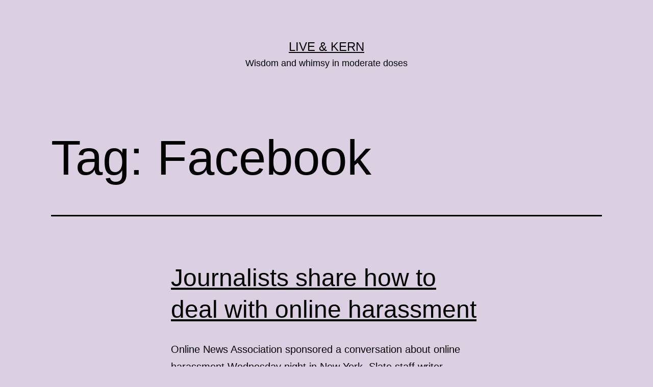

--- FILE ---
content_type: text/html; charset=UTF-8
request_url: http://liveandkern.com/tag/facebook/
body_size: 9377
content:
<!doctype html>
<html lang="en-US" >
<head>
	<meta charset="UTF-8" />
	<meta name="viewport" content="width=device-width, initial-scale=1" />
	<title>Facebook &#8211; Live &amp; Kern</title>
<meta name='robots' content='max-image-preview:large' />
<link rel="alternate" type="application/rss+xml" title="Live &amp; Kern &raquo; Feed" href="http://liveandkern.com/feed/" />
<link rel="alternate" type="application/rss+xml" title="Live &amp; Kern &raquo; Comments Feed" href="http://liveandkern.com/comments/feed/" />
<link rel="alternate" type="application/rss+xml" title="Live &amp; Kern &raquo; Facebook Tag Feed" href="http://liveandkern.com/tag/facebook/feed/" />
<style id='wp-img-auto-sizes-contain-inline-css'>
img:is([sizes=auto i],[sizes^="auto," i]){contain-intrinsic-size:3000px 1500px}
/*# sourceURL=wp-img-auto-sizes-contain-inline-css */
</style>
<style id='wp-emoji-styles-inline-css'>

	img.wp-smiley, img.emoji {
		display: inline !important;
		border: none !important;
		box-shadow: none !important;
		height: 1em !important;
		width: 1em !important;
		margin: 0 0.07em !important;
		vertical-align: -0.1em !important;
		background: none !important;
		padding: 0 !important;
	}
/*# sourceURL=wp-emoji-styles-inline-css */
</style>
<style id='wp-block-library-inline-css'>
:root{--wp-block-synced-color:#7a00df;--wp-block-synced-color--rgb:122,0,223;--wp-bound-block-color:var(--wp-block-synced-color);--wp-editor-canvas-background:#ddd;--wp-admin-theme-color:#007cba;--wp-admin-theme-color--rgb:0,124,186;--wp-admin-theme-color-darker-10:#006ba1;--wp-admin-theme-color-darker-10--rgb:0,107,160.5;--wp-admin-theme-color-darker-20:#005a87;--wp-admin-theme-color-darker-20--rgb:0,90,135;--wp-admin-border-width-focus:2px}@media (min-resolution:192dpi){:root{--wp-admin-border-width-focus:1.5px}}.wp-element-button{cursor:pointer}:root .has-very-light-gray-background-color{background-color:#eee}:root .has-very-dark-gray-background-color{background-color:#313131}:root .has-very-light-gray-color{color:#eee}:root .has-very-dark-gray-color{color:#313131}:root .has-vivid-green-cyan-to-vivid-cyan-blue-gradient-background{background:linear-gradient(135deg,#00d084,#0693e3)}:root .has-purple-crush-gradient-background{background:linear-gradient(135deg,#34e2e4,#4721fb 50%,#ab1dfe)}:root .has-hazy-dawn-gradient-background{background:linear-gradient(135deg,#faaca8,#dad0ec)}:root .has-subdued-olive-gradient-background{background:linear-gradient(135deg,#fafae1,#67a671)}:root .has-atomic-cream-gradient-background{background:linear-gradient(135deg,#fdd79a,#004a59)}:root .has-nightshade-gradient-background{background:linear-gradient(135deg,#330968,#31cdcf)}:root .has-midnight-gradient-background{background:linear-gradient(135deg,#020381,#2874fc)}:root{--wp--preset--font-size--normal:16px;--wp--preset--font-size--huge:42px}.has-regular-font-size{font-size:1em}.has-larger-font-size{font-size:2.625em}.has-normal-font-size{font-size:var(--wp--preset--font-size--normal)}.has-huge-font-size{font-size:var(--wp--preset--font-size--huge)}.has-text-align-center{text-align:center}.has-text-align-left{text-align:left}.has-text-align-right{text-align:right}.has-fit-text{white-space:nowrap!important}#end-resizable-editor-section{display:none}.aligncenter{clear:both}.items-justified-left{justify-content:flex-start}.items-justified-center{justify-content:center}.items-justified-right{justify-content:flex-end}.items-justified-space-between{justify-content:space-between}.screen-reader-text{border:0;clip-path:inset(50%);height:1px;margin:-1px;overflow:hidden;padding:0;position:absolute;width:1px;word-wrap:normal!important}.screen-reader-text:focus{background-color:#ddd;clip-path:none;color:#444;display:block;font-size:1em;height:auto;left:5px;line-height:normal;padding:15px 23px 14px;text-decoration:none;top:5px;width:auto;z-index:100000}html :where(.has-border-color){border-style:solid}html :where([style*=border-top-color]){border-top-style:solid}html :where([style*=border-right-color]){border-right-style:solid}html :where([style*=border-bottom-color]){border-bottom-style:solid}html :where([style*=border-left-color]){border-left-style:solid}html :where([style*=border-width]){border-style:solid}html :where([style*=border-top-width]){border-top-style:solid}html :where([style*=border-right-width]){border-right-style:solid}html :where([style*=border-bottom-width]){border-bottom-style:solid}html :where([style*=border-left-width]){border-left-style:solid}html :where(img[class*=wp-image-]){height:auto;max-width:100%}:where(figure){margin:0 0 1em}html :where(.is-position-sticky){--wp-admin--admin-bar--position-offset:var(--wp-admin--admin-bar--height,0px)}@media screen and (max-width:600px){html :where(.is-position-sticky){--wp-admin--admin-bar--position-offset:0px}}

/*# sourceURL=wp-block-library-inline-css */
</style><style id='global-styles-inline-css'>
:root{--wp--preset--aspect-ratio--square: 1;--wp--preset--aspect-ratio--4-3: 4/3;--wp--preset--aspect-ratio--3-4: 3/4;--wp--preset--aspect-ratio--3-2: 3/2;--wp--preset--aspect-ratio--2-3: 2/3;--wp--preset--aspect-ratio--16-9: 16/9;--wp--preset--aspect-ratio--9-16: 9/16;--wp--preset--color--black: #000000;--wp--preset--color--cyan-bluish-gray: #abb8c3;--wp--preset--color--white: #FFFFFF;--wp--preset--color--pale-pink: #f78da7;--wp--preset--color--vivid-red: #cf2e2e;--wp--preset--color--luminous-vivid-orange: #ff6900;--wp--preset--color--luminous-vivid-amber: #fcb900;--wp--preset--color--light-green-cyan: #7bdcb5;--wp--preset--color--vivid-green-cyan: #00d084;--wp--preset--color--pale-cyan-blue: #8ed1fc;--wp--preset--color--vivid-cyan-blue: #0693e3;--wp--preset--color--vivid-purple: #9b51e0;--wp--preset--color--dark-gray: #28303D;--wp--preset--color--gray: #39414D;--wp--preset--color--green: #D1E4DD;--wp--preset--color--blue: #D1DFE4;--wp--preset--color--purple: #D1D1E4;--wp--preset--color--red: #E4D1D1;--wp--preset--color--orange: #E4DAD1;--wp--preset--color--yellow: #EEEADD;--wp--preset--gradient--vivid-cyan-blue-to-vivid-purple: linear-gradient(135deg,rgb(6,147,227) 0%,rgb(155,81,224) 100%);--wp--preset--gradient--light-green-cyan-to-vivid-green-cyan: linear-gradient(135deg,rgb(122,220,180) 0%,rgb(0,208,130) 100%);--wp--preset--gradient--luminous-vivid-amber-to-luminous-vivid-orange: linear-gradient(135deg,rgb(252,185,0) 0%,rgb(255,105,0) 100%);--wp--preset--gradient--luminous-vivid-orange-to-vivid-red: linear-gradient(135deg,rgb(255,105,0) 0%,rgb(207,46,46) 100%);--wp--preset--gradient--very-light-gray-to-cyan-bluish-gray: linear-gradient(135deg,rgb(238,238,238) 0%,rgb(169,184,195) 100%);--wp--preset--gradient--cool-to-warm-spectrum: linear-gradient(135deg,rgb(74,234,220) 0%,rgb(151,120,209) 20%,rgb(207,42,186) 40%,rgb(238,44,130) 60%,rgb(251,105,98) 80%,rgb(254,248,76) 100%);--wp--preset--gradient--blush-light-purple: linear-gradient(135deg,rgb(255,206,236) 0%,rgb(152,150,240) 100%);--wp--preset--gradient--blush-bordeaux: linear-gradient(135deg,rgb(254,205,165) 0%,rgb(254,45,45) 50%,rgb(107,0,62) 100%);--wp--preset--gradient--luminous-dusk: linear-gradient(135deg,rgb(255,203,112) 0%,rgb(199,81,192) 50%,rgb(65,88,208) 100%);--wp--preset--gradient--pale-ocean: linear-gradient(135deg,rgb(255,245,203) 0%,rgb(182,227,212) 50%,rgb(51,167,181) 100%);--wp--preset--gradient--electric-grass: linear-gradient(135deg,rgb(202,248,128) 0%,rgb(113,206,126) 100%);--wp--preset--gradient--midnight: linear-gradient(135deg,rgb(2,3,129) 0%,rgb(40,116,252) 100%);--wp--preset--gradient--purple-to-yellow: linear-gradient(160deg, #D1D1E4 0%, #EEEADD 100%);--wp--preset--gradient--yellow-to-purple: linear-gradient(160deg, #EEEADD 0%, #D1D1E4 100%);--wp--preset--gradient--green-to-yellow: linear-gradient(160deg, #D1E4DD 0%, #EEEADD 100%);--wp--preset--gradient--yellow-to-green: linear-gradient(160deg, #EEEADD 0%, #D1E4DD 100%);--wp--preset--gradient--red-to-yellow: linear-gradient(160deg, #E4D1D1 0%, #EEEADD 100%);--wp--preset--gradient--yellow-to-red: linear-gradient(160deg, #EEEADD 0%, #E4D1D1 100%);--wp--preset--gradient--purple-to-red: linear-gradient(160deg, #D1D1E4 0%, #E4D1D1 100%);--wp--preset--gradient--red-to-purple: linear-gradient(160deg, #E4D1D1 0%, #D1D1E4 100%);--wp--preset--font-size--small: 18px;--wp--preset--font-size--medium: 20px;--wp--preset--font-size--large: 24px;--wp--preset--font-size--x-large: 42px;--wp--preset--font-size--extra-small: 16px;--wp--preset--font-size--normal: 20px;--wp--preset--font-size--extra-large: 40px;--wp--preset--font-size--huge: 96px;--wp--preset--font-size--gigantic: 144px;--wp--preset--spacing--20: 0.44rem;--wp--preset--spacing--30: 0.67rem;--wp--preset--spacing--40: 1rem;--wp--preset--spacing--50: 1.5rem;--wp--preset--spacing--60: 2.25rem;--wp--preset--spacing--70: 3.38rem;--wp--preset--spacing--80: 5.06rem;--wp--preset--shadow--natural: 6px 6px 9px rgba(0, 0, 0, 0.2);--wp--preset--shadow--deep: 12px 12px 50px rgba(0, 0, 0, 0.4);--wp--preset--shadow--sharp: 6px 6px 0px rgba(0, 0, 0, 0.2);--wp--preset--shadow--outlined: 6px 6px 0px -3px rgb(255, 255, 255), 6px 6px rgb(0, 0, 0);--wp--preset--shadow--crisp: 6px 6px 0px rgb(0, 0, 0);}:where(.is-layout-flex){gap: 0.5em;}:where(.is-layout-grid){gap: 0.5em;}body .is-layout-flex{display: flex;}.is-layout-flex{flex-wrap: wrap;align-items: center;}.is-layout-flex > :is(*, div){margin: 0;}body .is-layout-grid{display: grid;}.is-layout-grid > :is(*, div){margin: 0;}:where(.wp-block-columns.is-layout-flex){gap: 2em;}:where(.wp-block-columns.is-layout-grid){gap: 2em;}:where(.wp-block-post-template.is-layout-flex){gap: 1.25em;}:where(.wp-block-post-template.is-layout-grid){gap: 1.25em;}.has-black-color{color: var(--wp--preset--color--black) !important;}.has-cyan-bluish-gray-color{color: var(--wp--preset--color--cyan-bluish-gray) !important;}.has-white-color{color: var(--wp--preset--color--white) !important;}.has-pale-pink-color{color: var(--wp--preset--color--pale-pink) !important;}.has-vivid-red-color{color: var(--wp--preset--color--vivid-red) !important;}.has-luminous-vivid-orange-color{color: var(--wp--preset--color--luminous-vivid-orange) !important;}.has-luminous-vivid-amber-color{color: var(--wp--preset--color--luminous-vivid-amber) !important;}.has-light-green-cyan-color{color: var(--wp--preset--color--light-green-cyan) !important;}.has-vivid-green-cyan-color{color: var(--wp--preset--color--vivid-green-cyan) !important;}.has-pale-cyan-blue-color{color: var(--wp--preset--color--pale-cyan-blue) !important;}.has-vivid-cyan-blue-color{color: var(--wp--preset--color--vivid-cyan-blue) !important;}.has-vivid-purple-color{color: var(--wp--preset--color--vivid-purple) !important;}.has-black-background-color{background-color: var(--wp--preset--color--black) !important;}.has-cyan-bluish-gray-background-color{background-color: var(--wp--preset--color--cyan-bluish-gray) !important;}.has-white-background-color{background-color: var(--wp--preset--color--white) !important;}.has-pale-pink-background-color{background-color: var(--wp--preset--color--pale-pink) !important;}.has-vivid-red-background-color{background-color: var(--wp--preset--color--vivid-red) !important;}.has-luminous-vivid-orange-background-color{background-color: var(--wp--preset--color--luminous-vivid-orange) !important;}.has-luminous-vivid-amber-background-color{background-color: var(--wp--preset--color--luminous-vivid-amber) !important;}.has-light-green-cyan-background-color{background-color: var(--wp--preset--color--light-green-cyan) !important;}.has-vivid-green-cyan-background-color{background-color: var(--wp--preset--color--vivid-green-cyan) !important;}.has-pale-cyan-blue-background-color{background-color: var(--wp--preset--color--pale-cyan-blue) !important;}.has-vivid-cyan-blue-background-color{background-color: var(--wp--preset--color--vivid-cyan-blue) !important;}.has-vivid-purple-background-color{background-color: var(--wp--preset--color--vivid-purple) !important;}.has-black-border-color{border-color: var(--wp--preset--color--black) !important;}.has-cyan-bluish-gray-border-color{border-color: var(--wp--preset--color--cyan-bluish-gray) !important;}.has-white-border-color{border-color: var(--wp--preset--color--white) !important;}.has-pale-pink-border-color{border-color: var(--wp--preset--color--pale-pink) !important;}.has-vivid-red-border-color{border-color: var(--wp--preset--color--vivid-red) !important;}.has-luminous-vivid-orange-border-color{border-color: var(--wp--preset--color--luminous-vivid-orange) !important;}.has-luminous-vivid-amber-border-color{border-color: var(--wp--preset--color--luminous-vivid-amber) !important;}.has-light-green-cyan-border-color{border-color: var(--wp--preset--color--light-green-cyan) !important;}.has-vivid-green-cyan-border-color{border-color: var(--wp--preset--color--vivid-green-cyan) !important;}.has-pale-cyan-blue-border-color{border-color: var(--wp--preset--color--pale-cyan-blue) !important;}.has-vivid-cyan-blue-border-color{border-color: var(--wp--preset--color--vivid-cyan-blue) !important;}.has-vivid-purple-border-color{border-color: var(--wp--preset--color--vivid-purple) !important;}.has-vivid-cyan-blue-to-vivid-purple-gradient-background{background: var(--wp--preset--gradient--vivid-cyan-blue-to-vivid-purple) !important;}.has-light-green-cyan-to-vivid-green-cyan-gradient-background{background: var(--wp--preset--gradient--light-green-cyan-to-vivid-green-cyan) !important;}.has-luminous-vivid-amber-to-luminous-vivid-orange-gradient-background{background: var(--wp--preset--gradient--luminous-vivid-amber-to-luminous-vivid-orange) !important;}.has-luminous-vivid-orange-to-vivid-red-gradient-background{background: var(--wp--preset--gradient--luminous-vivid-orange-to-vivid-red) !important;}.has-very-light-gray-to-cyan-bluish-gray-gradient-background{background: var(--wp--preset--gradient--very-light-gray-to-cyan-bluish-gray) !important;}.has-cool-to-warm-spectrum-gradient-background{background: var(--wp--preset--gradient--cool-to-warm-spectrum) !important;}.has-blush-light-purple-gradient-background{background: var(--wp--preset--gradient--blush-light-purple) !important;}.has-blush-bordeaux-gradient-background{background: var(--wp--preset--gradient--blush-bordeaux) !important;}.has-luminous-dusk-gradient-background{background: var(--wp--preset--gradient--luminous-dusk) !important;}.has-pale-ocean-gradient-background{background: var(--wp--preset--gradient--pale-ocean) !important;}.has-electric-grass-gradient-background{background: var(--wp--preset--gradient--electric-grass) !important;}.has-midnight-gradient-background{background: var(--wp--preset--gradient--midnight) !important;}.has-small-font-size{font-size: var(--wp--preset--font-size--small) !important;}.has-medium-font-size{font-size: var(--wp--preset--font-size--medium) !important;}.has-large-font-size{font-size: var(--wp--preset--font-size--large) !important;}.has-x-large-font-size{font-size: var(--wp--preset--font-size--x-large) !important;}
/*# sourceURL=global-styles-inline-css */
</style>

<style id='classic-theme-styles-inline-css'>
/*! This file is auto-generated */
.wp-block-button__link{color:#fff;background-color:#32373c;border-radius:9999px;box-shadow:none;text-decoration:none;padding:calc(.667em + 2px) calc(1.333em + 2px);font-size:1.125em}.wp-block-file__button{background:#32373c;color:#fff;text-decoration:none}
/*# sourceURL=/wp-includes/css/classic-themes.min.css */
</style>
<link rel='stylesheet' id='twenty-twenty-one-custom-color-overrides-css' href='http://liveandkern.com/wp-content/themes/twentytwentyone/assets/css/custom-color-overrides.css?ver=2.1' media='all' />
<style id='twenty-twenty-one-custom-color-overrides-inline-css'>
:root .editor-styles-wrapper{--global--color-background: #dbd0e2;--global--color-primary: #000;--global--color-secondary: #000;--button--color-background: #000;--button--color-text-hover: #000;}
/*# sourceURL=twenty-twenty-one-custom-color-overrides-inline-css */
</style>
<link rel='stylesheet' id='st-widget-css' href='http://liveandkern.com/wp-content/plugins/share-this/css/style.css?ver=6.9' media='all' />
<link rel='stylesheet' id='wp-pagenavi-css' href='http://liveandkern.com/wp-content/plugins/wp-pagenavi/pagenavi-css.css?ver=2.70' media='all' />
<link rel='stylesheet' id='twenty-twenty-one-style-css' href='http://liveandkern.com/wp-content/themes/twentytwentyone/style.css?ver=2.1' media='all' />
<style id='twenty-twenty-one-style-inline-css'>
:root{--global--color-background: #dbd0e2;--global--color-primary: #000;--global--color-secondary: #000;--button--color-background: #000;--button--color-text-hover: #000;}
/*# sourceURL=twenty-twenty-one-style-inline-css */
</style>
<link rel='stylesheet' id='twenty-twenty-one-print-style-css' href='http://liveandkern.com/wp-content/themes/twentytwentyone/assets/css/print.css?ver=2.1' media='print' />
<link rel="https://api.w.org/" href="http://liveandkern.com/wp-json/" /><link rel="alternate" title="JSON" type="application/json" href="http://liveandkern.com/wp-json/wp/v2/tags/114" /><link rel="EditURI" type="application/rsd+xml" title="RSD" href="http://liveandkern.com/xmlrpc.php?rsd" />
<script charset="utf-8" type="text/javascript">var switchTo5x=true;</script>
<script charset="utf-8" type="text/javascript" src="http://w.sharethis.com/button/buttons.js"></script>
<script charset="utf-8" type="text/javascript">stLight.options({"publisher":"e92dc757-faa8-4a07-8d4a-ce0acc64f0be","doNotCopy":false,"hashAddressBar":true,"doNotHash":false});var st_type="wordpress3.9.1";</script>
<style id="custom-background-css">
body.custom-background { background-color: #dbd0e2; }
</style>
	</head>

<body class="archive tag tag-facebook tag-114 custom-background wp-embed-responsive wp-theme-twentytwentyone is-light-theme no-js hfeed">
<div id="page" class="site">
	<a class="skip-link screen-reader-text" href="#content">
		Skip to content	</a>

	
<header id="masthead" class="site-header has-title-and-tagline">

	

<div class="site-branding">

	
						<p class="site-title"><a href="http://liveandkern.com/">Live &amp; Kern</a></p>
			
			<p class="site-description">
			Wisdom and whimsy in moderate doses		</p>
	</div><!-- .site-branding -->
	

</header><!-- #masthead -->

	<div id="content" class="site-content">
		<div id="primary" class="content-area">
			<main id="main" class="site-main">


	<header class="page-header alignwide">
		<h1 class="page-title">Tag: <span>Facebook</span></h1>			</header><!-- .page-header -->

					
<article id="post-2819" class="post-2819 post type-post status-publish format-standard hentry category-work tag-amanda-hess tag-facebook tag-harassment tag-jamil-smith tag-online-news-association tag-sarah-kessler tag-twitter tag-zerlina-maxwell entry">

	
<header class="entry-header">
	<h2 class="entry-title default-max-width"><a href="http://liveandkern.com/journalists-share-how-to-deal-with-online-harassment/">Journalists share how to deal with online harassment</a></h2></header><!-- .entry-header -->

	<div class="entry-content">
		<p class="no-break"><span class='st_plusone_hcount' st_title='Journalists share how to deal with online harassment' st_url='http://liveandkern.com/journalists-share-how-to-deal-with-online-harassment/'></span><span class='st_facebook_hcount' st_title='Journalists share how to deal with online harassment' st_url='http://liveandkern.com/journalists-share-how-to-deal-with-online-harassment/'></span><span st_via='ericasmith' st_username='ericasmith' class='st_twitter_hcount' st_title='Journalists share how to deal with online harassment' st_url='http://liveandkern.com/journalists-share-how-to-deal-with-online-harassment/'></span></p><p>Online News Association sponsored a conversation about online harassment Wednesday night in New York. Slate staff writer Amanda Hess, Essence Magazine contributing writer Zerlina Maxwell, New Republic senior editor Jamil Smith and Fast Company writer Sarah Kessler shared their experiences and advice on dealing with and addressing harassment. Great #onanyc panel for tonight discussing how&hellip; <a class="more-link" href="http://liveandkern.com/journalists-share-how-to-deal-with-online-harassment/">Continue reading <span class="screen-reader-text">Journalists share how to deal with online harassment</span></a></p>
<p><span class='st_plusone_hcount' st_title='Journalists share how to deal with online harassment' st_url='http://liveandkern.com/journalists-share-how-to-deal-with-online-harassment/'></span><span class='st_facebook_hcount' st_title='Journalists share how to deal with online harassment' st_url='http://liveandkern.com/journalists-share-how-to-deal-with-online-harassment/'></span><span st_via='ericasmith' st_username='ericasmith' class='st_twitter_hcount' st_title='Journalists share how to deal with online harassment' st_url='http://liveandkern.com/journalists-share-how-to-deal-with-online-harassment/'></span></p>	</div><!-- .entry-content -->

	<footer class="entry-footer default-max-width">
		<span class="posted-on">Published <time class="entry-date published updated" datetime="2015-05-13T20:59:21-05:00">May 13, 2015</time></span><div class="post-taxonomies"><span class="cat-links">Categorized as <a href="http://liveandkern.com/category/work/" rel="category tag">Workin' for a living</a> </span><span class="tags-links">Tagged <a href="http://liveandkern.com/tag/amanda-hess/" rel="tag">Amanda Hess</a>, <a href="http://liveandkern.com/tag/facebook/" rel="tag">Facebook</a>, <a href="http://liveandkern.com/tag/harassment/" rel="tag">harassment</a>, <a href="http://liveandkern.com/tag/jamil-smith/" rel="tag">Jamil Smith</a>, <a href="http://liveandkern.com/tag/online-news-association/" rel="tag">Online News Association</a>, <a href="http://liveandkern.com/tag/sarah-kessler/" rel="tag">Sarah Kessler</a>, <a href="http://liveandkern.com/tag/twitter/" rel="tag">Twitter</a>, <a href="http://liveandkern.com/tag/zerlina-maxwell/" rel="tag">Zerlina Maxwell</a></span></div>	</footer><!-- .entry-footer -->
</article><!-- #post-${ID} -->
					
<article id="post-1856" class="post-1856 post type-post status-publish format-standard hentry category-realtimestl-work category-work tag-death tag-erica-smith tag-facebook tag-maya-angelou tag-poet tag-realtimestl tag-st-louis tag-twitter entry">

	
<header class="entry-header">
	<h2 class="entry-title default-max-width"><a href="http://liveandkern.com/st-louisans-remember-maya-angelou/">St. Louisans remember Maya Angelou</a></h2></header><!-- .entry-header -->

	<div class="entry-content">
		<p class="no-break"><span class='st_plusone_hcount' st_title='St. Louisans remember Maya Angelou' st_url='http://liveandkern.com/st-louisans-remember-maya-angelou/'></span><span class='st_facebook_hcount' st_title='St. Louisans remember Maya Angelou' st_url='http://liveandkern.com/st-louisans-remember-maya-angelou/'></span><span st_via='ericasmith' st_username='ericasmith' class='st_twitter_hcount' st_title='St. Louisans remember Maya Angelou' st_url='http://liveandkern.com/st-louisans-remember-maya-angelou/'></span></p><p>This story originally appeared on RealTime/STL. Noted author, activist and St. Louis native Maya Angelou died early Wednesday morning. Local fans took to Twitter, Facebook and Instagram to share their memories. Maya Angelou was one of those people that you never expected to die for fact that she was legendary, she was an influential voice&hellip; <a class="more-link" href="http://liveandkern.com/st-louisans-remember-maya-angelou/">Continue reading <span class="screen-reader-text">St. Louisans remember Maya Angelou</span></a></p>
<p><span class='st_plusone_hcount' st_title='St. Louisans remember Maya Angelou' st_url='http://liveandkern.com/st-louisans-remember-maya-angelou/'></span><span class='st_facebook_hcount' st_title='St. Louisans remember Maya Angelou' st_url='http://liveandkern.com/st-louisans-remember-maya-angelou/'></span><span st_via='ericasmith' st_username='ericasmith' class='st_twitter_hcount' st_title='St. Louisans remember Maya Angelou' st_url='http://liveandkern.com/st-louisans-remember-maya-angelou/'></span></p>	</div><!-- .entry-content -->

	<footer class="entry-footer default-max-width">
		<span class="posted-on">Published <time class="entry-date published updated" datetime="2014-05-28T22:43:38-05:00">May 28, 2014</time></span><div class="post-taxonomies"><span class="cat-links">Categorized as <a href="http://liveandkern.com/category/work/realtimestl-work/" rel="category tag">RealTime/STL</a>, <a href="http://liveandkern.com/category/work/" rel="category tag">Workin' for a living</a> </span><span class="tags-links">Tagged <a href="http://liveandkern.com/tag/death/" rel="tag">death</a>, <a href="http://liveandkern.com/tag/erica-smith/" rel="tag">Erica Smith</a>, <a href="http://liveandkern.com/tag/facebook/" rel="tag">Facebook</a>, <a href="http://liveandkern.com/tag/maya-angelou/" rel="tag">Maya Angelou</a>, <a href="http://liveandkern.com/tag/poet/" rel="tag">poet</a>, <a href="http://liveandkern.com/tag/realtimestl/" rel="tag">RealTimeSTL</a>, <a href="http://liveandkern.com/tag/st-louis/" rel="tag">St. Louis</a>, <a href="http://liveandkern.com/tag/twitter/" rel="tag">Twitter</a></span></div>	</footer><!-- .entry-footer -->
</article><!-- #post-${ID} -->
					
<article id="post-1130" class="post-1130 post type-post status-publish format-standard hentry category-life tag-christmas tag-facebook tag-foursquare tag-twitter tag-work entry">

	
<header class="entry-header">
	<h2 class="entry-title default-max-width"><a href="http://liveandkern.com/2010-ornaments-web-icons/">2010 ornaments: Web icons</a></h2></header><!-- .entry-header -->

	<div class="entry-content">
		<p class="no-break"><span class='st_plusone_hcount' st_title='2010 ornaments: Web icons' st_url='http://liveandkern.com/2010-ornaments-web-icons/'></span><span class='st_facebook_hcount' st_title='2010 ornaments: Web icons' st_url='http://liveandkern.com/2010-ornaments-web-icons/'></span><span st_via='ericasmith' st_username='ericasmith' class='st_twitter_hcount' st_title='2010 ornaments: Web icons' st_url='http://liveandkern.com/2010-ornaments-web-icons/'></span></p><p>This year&#8217;s Christmas ornaments are done! Every year I add an ornament (or, in this case, five) that reflect something that&#8217;s happened in the last year. This year I became the Post-Dispatch&#8217;s social media editor, not to mention several social media endeavors not related to work (like STL Hacks/Hackers, SND STL and @newsroomcake), so the&hellip; <a class="more-link" href="http://liveandkern.com/2010-ornaments-web-icons/">Continue reading <span class="screen-reader-text">2010 ornaments: Web icons</span></a></p>
<p><span class='st_plusone_hcount' st_title='2010 ornaments: Web icons' st_url='http://liveandkern.com/2010-ornaments-web-icons/'></span><span class='st_facebook_hcount' st_title='2010 ornaments: Web icons' st_url='http://liveandkern.com/2010-ornaments-web-icons/'></span><span st_via='ericasmith' st_username='ericasmith' class='st_twitter_hcount' st_title='2010 ornaments: Web icons' st_url='http://liveandkern.com/2010-ornaments-web-icons/'></span></p>	</div><!-- .entry-content -->

	<footer class="entry-footer default-max-width">
		<span class="posted-on">Published <time class="entry-date published updated" datetime="2010-11-28T12:01:49-06:00">November 28, 2010</time></span><div class="post-taxonomies"><span class="cat-links">Categorized as <a href="http://liveandkern.com/category/life/" rel="category tag">This is my life</a> </span><span class="tags-links">Tagged <a href="http://liveandkern.com/tag/christmas/" rel="tag">Christmas</a>, <a href="http://liveandkern.com/tag/facebook/" rel="tag">Facebook</a>, <a href="http://liveandkern.com/tag/foursquare/" rel="tag">Foursquare</a>, <a href="http://liveandkern.com/tag/twitter/" rel="tag">Twitter</a>, <a href="http://liveandkern.com/tag/work/" rel="tag">Workin' for a living</a></span></div>	</footer><!-- .entry-footer -->
</article><!-- #post-${ID} -->
					
<article id="post-746" class="post-746 post type-post status-publish format-standard hentry category-life tag-facebook entry">

	
<header class="entry-header">
	<h2 class="entry-title default-max-width"><a href="http://liveandkern.com/stop-trying-to-help-facebook/">Stop trying to &#8216;help,&#8217; Facebook</a></h2></header><!-- .entry-header -->

	<div class="entry-content">
		<p class="no-break"><span class='st_plusone_hcount' st_title='Stop trying to &#8216;help,&#8217; Facebook' st_url='http://liveandkern.com/stop-trying-to-help-facebook/'></span><span class='st_facebook_hcount' st_title='Stop trying to &#8216;help,&#8217; Facebook' st_url='http://liveandkern.com/stop-trying-to-help-facebook/'></span><span st_via='ericasmith' st_username='ericasmith' class='st_twitter_hcount' st_title='Stop trying to &#8216;help,&#8217; Facebook' st_url='http://liveandkern.com/stop-trying-to-help-facebook/'></span></p><p>Last week, Facebook suggested I &#8220;friend&#8221; my sister. Not because it figured out we&#8217;re related, but because we went to the same high school. That&#8217;s right, Facebook has given up on me making friends, and is resorting to people I might&#8217;ve gone to high school with.</p>
<p><span class='st_plusone_hcount' st_title='Stop trying to &#8216;help,&#8217; Facebook' st_url='http://liveandkern.com/stop-trying-to-help-facebook/'></span><span class='st_facebook_hcount' st_title='Stop trying to &#8216;help,&#8217; Facebook' st_url='http://liveandkern.com/stop-trying-to-help-facebook/'></span><span st_via='ericasmith' st_username='ericasmith' class='st_twitter_hcount' st_title='Stop trying to &#8216;help,&#8217; Facebook' st_url='http://liveandkern.com/stop-trying-to-help-facebook/'></span></p>	</div><!-- .entry-content -->

	<footer class="entry-footer default-max-width">
		<span class="posted-on">Published <time class="entry-date published updated" datetime="2010-03-31T23:39:10-05:00">March 31, 2010</time></span><div class="post-taxonomies"><span class="cat-links">Categorized as <a href="http://liveandkern.com/category/life/" rel="category tag">This is my life</a> </span><span class="tags-links">Tagged <a href="http://liveandkern.com/tag/facebook/" rel="tag">Facebook</a></span></div>	</footer><!-- .entry-footer -->
</article><!-- #post-${ID} -->
					
<article id="post-286" class="post-286 post type-post status-publish format-standard hentry category-life tag-facebook entry">

	
<header class="entry-header">
	<h2 class="entry-title default-max-width"><a href="http://liveandkern.com/please-mind-your-facebook-manners/">Please mind your Facebook manners</a></h2></header><!-- .entry-header -->

	<div class="entry-content">
		<p class="no-break"><span class='st_plusone_hcount' st_title='Please mind your Facebook manners' st_url='http://liveandkern.com/please-mind-your-facebook-manners/'></span><span class='st_facebook_hcount' st_title='Please mind your Facebook manners' st_url='http://liveandkern.com/please-mind-your-facebook-manners/'></span><span st_via='ericasmith' st_username='ericasmith' class='st_twitter_hcount' st_title='Please mind your Facebook manners' st_url='http://liveandkern.com/please-mind-your-facebook-manners/'></span></p><p><span class='st_plusone_hcount' st_title='Please mind your Facebook manners' st_url='http://liveandkern.com/please-mind-your-facebook-manners/'></span><span class='st_facebook_hcount' st_title='Please mind your Facebook manners' st_url='http://liveandkern.com/please-mind-your-facebook-manners/'></span><span st_via='ericasmith' st_username='ericasmith' class='st_twitter_hcount' st_title='Please mind your Facebook manners' st_url='http://liveandkern.com/please-mind-your-facebook-manners/'></span></p>	</div><!-- .entry-content -->

	<footer class="entry-footer default-max-width">
		<span class="posted-on">Published <time class="entry-date published updated" datetime="2009-04-19T15:02:54-05:00">April 19, 2009</time></span><div class="post-taxonomies"><span class="cat-links">Categorized as <a href="http://liveandkern.com/category/life/" rel="category tag">This is my life</a> </span><span class="tags-links">Tagged <a href="http://liveandkern.com/tag/facebook/" rel="tag">Facebook</a></span></div>	</footer><!-- .entry-footer -->
</article><!-- #post-${ID} -->
	
	

			</main><!-- #main -->
		</div><!-- #primary -->
	</div><!-- #content -->

	
	<aside class="widget-area">
		<section id="text-3" class="widget widget_text"><h2 class="widget-title">It&#8217;s Twitter-tastic</h2>			<div class="textwidget"><a class="twitter-timeline" data-dnt="true" href="https://twitter.com/ericasmith" data-widget-id="243387522007310336">Tweets by @ericasmith</a>
<script>!function(d,s,id){var js,fjs=d.getElementsByTagName(s)[0],p=/^http:/.test(d.location)?'http':'https';if(!d.getElementById(id)){js=d.createElement(s);js.id=id;js.src=p+"://platform.twitter.com/widgets.js";fjs.parentNode.insertBefore(js,fjs);}}(document,"script","twitter-wjs");</script>
</div>
		</section><section id="text-5" class="widget widget_text"><h2 class="widget-title">Live &#038; Kern store</h2>			<div class="textwidget"><script type='text/javascript' src='http://www.etsy.com/assets/js/etsy_mini_shop.js'></script><script type='text/javascript'>new Etsy.Mini(5469910,'thumbnail',3,2,0,'http://www.etsy.com');</script></div>
		</section><section id="text-6" class="widget widget_text"><h2 class="widget-title">Rural Missouri store</h2>			<div class="textwidget"><script type='text/javascript' src='http://www.etsy.com/assets/js/etsy_mini_shop.js'></script><script type='text/javascript'>new Etsy.Mini(7415644,'thumbnail',3,2,0,'http://www.etsy.com');</script></div>
		</section>
		<section id="recent-posts-3" class="widget widget_recent_entries">
		<h2 class="widget-title">recent nonsense</h2><nav aria-label="recent nonsense">
		<ul>
											<li>
					<a href="http://liveandkern.com/holiday-movie-night-a-christmas-prince-the-royal-baby/">Holiday movie night: &#8220;A Christmas Prince: The Royal Baby&#8221;</a>
									</li>
											<li>
					<a href="http://liveandkern.com/holiday-movie-night-a-christmas-prince-the-royal-wedding/">Holiday movie night: &#8220;A Christmas Prince: The Royal Wedding&#8221;</a>
									</li>
											<li>
					<a href="http://liveandkern.com/holiday-movie-night-a-christmas-prince-2/">Holiday movie night: &#8220;A Christmas Prince&#8221;</a>
									</li>
											<li>
					<a href="http://liveandkern.com/holiday-movie-night-the-knight-before-christmas/">Holiday movie night: &#8220;The Knight Before Christmas&#8221;</a>
									</li>
											<li>
					<a href="http://liveandkern.com/holiday-movie-night-a-cinderella-story-christmas-wish/">Holiday movie night: &#8220;A Cinderella Story: Christmas Wish&#8221;</a>
									</li>
											<li>
					<a href="http://liveandkern.com/holiday-movie-night-santa-girl/">Holiday movie night: &#8220;Santa Girl&#8221;</a>
									</li>
											<li>
					<a href="http://liveandkern.com/holiday-movie-night-christmas-inheritance/">Holiday movie night: &#8220;Christmas Inheritance&#8221;</a>
									</li>
											<li>
					<a href="http://liveandkern.com/holiday-movie-night-a-holiday-engagement/">Holiday movie night: &#8220;A Holiday Engagement&#8221;</a>
									</li>
											<li>
					<a href="http://liveandkern.com/holiday-movie-night-how-sarah-got-her-wings/">Holiday movie night: &#8220;How Sarah Got Her Wings&#8221;</a>
									</li>
											<li>
					<a href="http://liveandkern.com/2912-2/">Holiday movie night: &#8220;Merry Kissmas&#8221;</a>
									</li>
					</ul>

		</nav></section><section id="linkcat-244" class="widget widget_links"><h2 class="widget-title">My other shenanigans</h2>
	<ul class='xoxo blogroll'>
<li><a href="http://kernmore.tumblr.com/" rel="me" title="Wit and wisdom in smaller doses " target="_blank">A Little More Kerning</a></li>
<li><a href="http://newspaperlayoffs.com" rel="me" title="Layoffs and buyouts at U.S. newspapers" target="_blank">Paper Cuts</a></li>
<li><a href="http://presidentbingo.com" rel="me" title="When you hear a word or phrase on your card, mark it off on your bingo card." target="_blank">President Bingo</a></li>
<li><a href="http://storyofman.tumblr.com" rel="me" title="The story of man is told in headlines around the world." target="_blank">Story of Man</a></li>

	</ul>
</section>
<section id="linkcat-245" class="widget widget_links"><h2 class="widget-title">Stalking fodder</h2>
	<ul class='xoxo blogroll'>
<li><a href="http://facebook.com/liveandkern" rel="me" target="_blank">Facebook</a></li>
<li><a href="http://instagram.com/liveandkern" rel="me" target="_blank">Instagram</a></li>
<li><a href="http://www.linkedin.com/in/esmith13" rel="me" target="_blank">LinkedIn</a></li>
<li><a href="http://storify.com/ericasmith">Storify</a></li>
<li><a href="http://kernmore.tumblr.com" rel="me" title="A Little More Kerning" target="_blank">Tumblr</a></li>
<li><a href="http://twitter.com/ericasmith" rel="me" target="_blank">Twitter</a></li>

	</ul>
</section>
	</aside><!-- .widget-area -->

	
	<footer id="colophon" class="site-footer">

				<div class="site-info">
			<div class="site-name">
																						<a href="http://liveandkern.com/">Live &amp; Kern</a>
																		</div><!-- .site-name -->

			
			<div class="powered-by">
				Proudly powered by <a href="https://wordpress.org/">WordPress</a>.			</div><!-- .powered-by -->

		</div><!-- .site-info -->
	</footer><!-- #colophon -->

</div><!-- #page -->

<script type="speculationrules">
{"prefetch":[{"source":"document","where":{"and":[{"href_matches":"/*"},{"not":{"href_matches":["/wp-*.php","/wp-admin/*","/wp-content/uploads/*","/wp-content/*","/wp-content/plugins/*","/wp-content/themes/twentytwentyone/*","/*\\?(.+)"]}},{"not":{"selector_matches":"a[rel~=\"nofollow\"]"}},{"not":{"selector_matches":".no-prefetch, .no-prefetch a"}}]},"eagerness":"conservative"}]}
</script>
<script>!function(d,s,id){var js,fjs=d.getElementsByTagName(s)[0];if(!d.getElementById(id)){js=d.createElement(s);js.id=id;js.src="//platform.twitter.com/widgets.js";fjs.parentNode.insertBefore(js,fjs);}}(document,"script","twitter-wjs");</script><script>document.body.classList.remove("no-js");</script>	<script>
	if ( -1 !== navigator.userAgent.indexOf( 'MSIE' ) || -1 !== navigator.appVersion.indexOf( 'Trident/' ) ) {
		document.body.classList.add( 'is-IE' );
	}
	</script>
	<script id="twenty-twenty-one-ie11-polyfills-js-after">
( Element.prototype.matches && Element.prototype.closest && window.NodeList && NodeList.prototype.forEach ) || document.write( '<script src="http://liveandkern.com/wp-content/themes/twentytwentyone/assets/js/polyfills.js?ver=2.1"></scr' + 'ipt>' );
//# sourceURL=twenty-twenty-one-ie11-polyfills-js-after
</script>
<script src="http://liveandkern.com/wp-content/themes/twentytwentyone/assets/js/responsive-embeds.js?ver=2.1" id="twenty-twenty-one-responsive-embeds-script-js"></script>
<script id="wp-emoji-settings" type="application/json">
{"baseUrl":"https://s.w.org/images/core/emoji/17.0.2/72x72/","ext":".png","svgUrl":"https://s.w.org/images/core/emoji/17.0.2/svg/","svgExt":".svg","source":{"concatemoji":"http://liveandkern.com/wp-includes/js/wp-emoji-release.min.js?ver=6.9"}}
</script>
<script type="module">
/*! This file is auto-generated */
const a=JSON.parse(document.getElementById("wp-emoji-settings").textContent),o=(window._wpemojiSettings=a,"wpEmojiSettingsSupports"),s=["flag","emoji"];function i(e){try{var t={supportTests:e,timestamp:(new Date).valueOf()};sessionStorage.setItem(o,JSON.stringify(t))}catch(e){}}function c(e,t,n){e.clearRect(0,0,e.canvas.width,e.canvas.height),e.fillText(t,0,0);t=new Uint32Array(e.getImageData(0,0,e.canvas.width,e.canvas.height).data);e.clearRect(0,0,e.canvas.width,e.canvas.height),e.fillText(n,0,0);const a=new Uint32Array(e.getImageData(0,0,e.canvas.width,e.canvas.height).data);return t.every((e,t)=>e===a[t])}function p(e,t){e.clearRect(0,0,e.canvas.width,e.canvas.height),e.fillText(t,0,0);var n=e.getImageData(16,16,1,1);for(let e=0;e<n.data.length;e++)if(0!==n.data[e])return!1;return!0}function u(e,t,n,a){switch(t){case"flag":return n(e,"\ud83c\udff3\ufe0f\u200d\u26a7\ufe0f","\ud83c\udff3\ufe0f\u200b\u26a7\ufe0f")?!1:!n(e,"\ud83c\udde8\ud83c\uddf6","\ud83c\udde8\u200b\ud83c\uddf6")&&!n(e,"\ud83c\udff4\udb40\udc67\udb40\udc62\udb40\udc65\udb40\udc6e\udb40\udc67\udb40\udc7f","\ud83c\udff4\u200b\udb40\udc67\u200b\udb40\udc62\u200b\udb40\udc65\u200b\udb40\udc6e\u200b\udb40\udc67\u200b\udb40\udc7f");case"emoji":return!a(e,"\ud83e\u1fac8")}return!1}function f(e,t,n,a){let r;const o=(r="undefined"!=typeof WorkerGlobalScope&&self instanceof WorkerGlobalScope?new OffscreenCanvas(300,150):document.createElement("canvas")).getContext("2d",{willReadFrequently:!0}),s=(o.textBaseline="top",o.font="600 32px Arial",{});return e.forEach(e=>{s[e]=t(o,e,n,a)}),s}function r(e){var t=document.createElement("script");t.src=e,t.defer=!0,document.head.appendChild(t)}a.supports={everything:!0,everythingExceptFlag:!0},new Promise(t=>{let n=function(){try{var e=JSON.parse(sessionStorage.getItem(o));if("object"==typeof e&&"number"==typeof e.timestamp&&(new Date).valueOf()<e.timestamp+604800&&"object"==typeof e.supportTests)return e.supportTests}catch(e){}return null}();if(!n){if("undefined"!=typeof Worker&&"undefined"!=typeof OffscreenCanvas&&"undefined"!=typeof URL&&URL.createObjectURL&&"undefined"!=typeof Blob)try{var e="postMessage("+f.toString()+"("+[JSON.stringify(s),u.toString(),c.toString(),p.toString()].join(",")+"));",a=new Blob([e],{type:"text/javascript"});const r=new Worker(URL.createObjectURL(a),{name:"wpTestEmojiSupports"});return void(r.onmessage=e=>{i(n=e.data),r.terminate(),t(n)})}catch(e){}i(n=f(s,u,c,p))}t(n)}).then(e=>{for(const n in e)a.supports[n]=e[n],a.supports.everything=a.supports.everything&&a.supports[n],"flag"!==n&&(a.supports.everythingExceptFlag=a.supports.everythingExceptFlag&&a.supports[n]);var t;a.supports.everythingExceptFlag=a.supports.everythingExceptFlag&&!a.supports.flag,a.supports.everything||((t=a.source||{}).concatemoji?r(t.concatemoji):t.wpemoji&&t.twemoji&&(r(t.twemoji),r(t.wpemoji)))});
//# sourceURL=http://liveandkern.com/wp-includes/js/wp-emoji-loader.min.js
</script>

</body>
</html>
